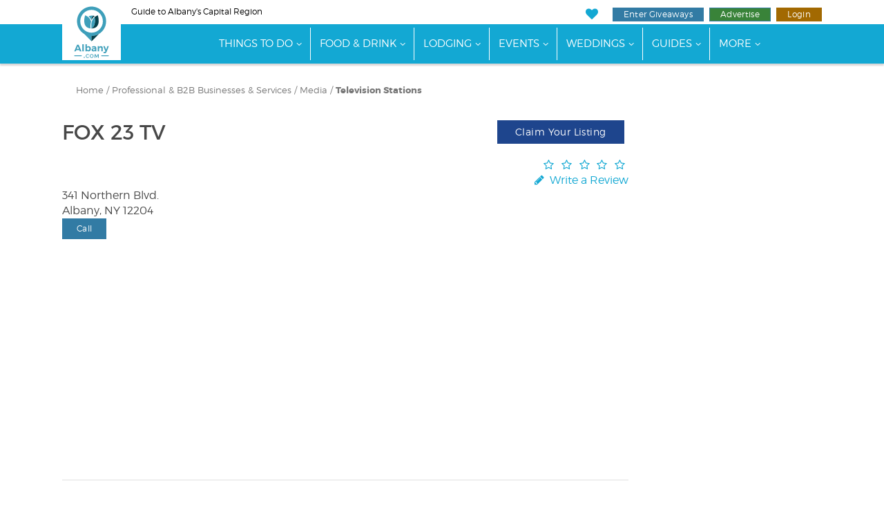

--- FILE ---
content_type: text/html;charset=UTF-8
request_url: https://www.albany.com/business/fox-23-tv-8668/
body_size: 12606
content:
<!doctype html>
<html lang="en-US">
<head>
	
	
		
		<script>(function(w,d,s,l,i){w[l]=w[l]||[];w[l].push({'gtm.start':
		new Date().getTime(),event:'gtm.js'});var f=d.getElementsByTagName(s)[0],
		j=d.createElement(s),dl=l!='dataLayer'?'&l='+l:'';j.async=true;j.src=
		'https://www.googletagmanager.com/gtm.js?id='+i+dl;f.parentNode.insertBefore(j,f);
		})(window,document,'script','dataLayer','GTM-NZRSQCH');</script>
		
	
	<script>const xs = new XMLHttpRequest();xs.open("POST", "/common/ajax/m2t/", true);xs.setRequestHeader("Content-Type", "application/x-www-form-urlencoded");xs.send('data={"leads":{"business":{"main":[8668]}}}');</script>
	<meta charset="UTF-8">
	<meta name="viewport" content="width=device-width, initial-scale=1.0">

	<link rel="preload" href="https://cdn.securem2.com/portals/fonts/icons/m2-icons.woff2?9646438" as="font" type="font/woff2" crossorigin>
	<link rel="preload" href="https://www.albany.com/css/fonts/montserrat-light.woff2" as="font" type="font/woff2" crossorigin>
	<link rel="preload" href="https://www.albany.com/css/fonts/montserrat-regular.woff2" as="font" type="font/woff2" crossorigin>
	<link rel="preload" href="https://www.albany.com/css/fonts/montserrat-ultralight.woff2" as="font" type="font/woff2" crossorigin>
	<link rel="preload" href="https://www.albany.com/css/fonts/montserrat-semibold.woff2" as="font" type="font/woff2" crossorigin>
	<link rel="preload" href="https://www.albany.com/css/fonts/montserrat-bold.woff2" as="font" type="font/woff2" crossorigin>

	<link rel="preload" as="style" href="/css/style.min.css?t=20260122075426">

	<title>FOX 23 TV | Find Albany Businesses at Albany.com</title>
	
		<meta name="description" content="Find FOX 23 TV and other 12204 businesses at Albany.com.">
	
	<link rel="canonical" href="https://www.albany.com/business/fox-23-tv-8668/">
<link rel="alternate" href="https://www.albany.com/business/fox-23-tv-8668/" hreflang="en">


	
		

	

	<link rel="apple-touch-icon" sizes="180x180" href="/img/apple-touch-icon.png">
	<link rel="icon" type="image/png" sizes="32x32" href="/img/favicon-32x32.png">
	<link rel="icon" type="image/png" sizes="16x16" href="/img/favicon-16x16.png">
	<link rel="manifest" href="/img/manifest.json">
	<link rel="mask-icon" href="/img/safari-pinned-tab.svg" color="#429fba">
	<link rel="shortcut icon" href="/img/favicon.ico">
	<meta name="msapplication-config" content="/img/browserconfig.xml">
	<meta name="theme-color" content="#ffffff">
	
	
		
	<meta property="og:title" content="FOX 23 TV | Find Albany Businesses at Albany.com">
	<meta property="og:description" content="Find FOX 23 TV and other 12204 businesses at Albany.com.">
	<meta property="og:url" content="https://www.albany.com/business/fox-23-tv-8668/">
	<meta property="og:site_name" content="Albany.com">

	
	


	<link rel="stylesheet" id="m2-style-css" href="/css/style.min.css?t=20260122075426" type="text/css" media="all">
	
	
</head>
<body class="page site-regional">
	
		
		<noscript><iframe src="https://www.googletagmanager.com/ns.html?id=GTM-NZRSQCH"
		height="0" width="0" style="display:none;visibility:hidden"></iframe></noscript>
		
	
	

	

	<header>
		<a href="#main-content" class="sr-only sr-only-focusable sr-skip-nav">Skip to main content</a>
		
		
		
		<div class="tagline-row hidden-xs">
			<div class="container head-container">
				<div class="row">
					
					<div class="col-md-6 tagline">
						
						
						Guide to Albany's Capital Region
					</div>
					
					
					<div class="col-md-6 buttons pull-right text-right">
						<ul class="tagline-nav">
							<li><a href="https://www.albany.com/myplanner/" class="icon-heart" aria-label="My Favorites"></a></li>
							<li><a href="https://www.albany.com/sweepstakes/" class="btn btn-success btn-xs btn-giveaways">Enter Giveaways</a></li>
							<li>
								<a href="https://www.albany.com/advertising/" class="btn btn-success btn-xs btn-advertise">Advertise</a>
								
							</li>
							<li><a href="https://www.albany.com/account/" class="btn btn-info btn-xs btn-find-business">Login</a></li>
						</ul>
					</div>
				</div>
			</div>
		</div>

		

	<div class="masthead">
		<div class="row">
			<div class="col-md-12">

				<nav class="navbar navbar-default">

					
					<div class="navbar-mobile">
						<div class="navbar-header container">
							<div class="navbar-branding header-col-wrap">
								<div class="logo logo-small">
									<a href="https://www.albany.com/"><img src="/img/logo-horizontal.svg" alt="Albany.com" height="37" width="102"></a>
								</div>
							</div>
						</div>
						<div class="navbar-wrap clearfix">
							<div class="mobile-menu pull-right">
								<button type="button" class="navbar-toggle icon-menu" data-toggle="collapse" data-target="#main-nav" aria-label="Toggle navigation"></button>
							</div>
						</div>
					</div>

					<div class="collapse navbar-collapse" id="main-nav">

						<div class="navbar-wrap">

							<div class="container" id="site-navigation">
								<div class="logo">
									<a href="https://www.albany.com/"><img src="/img/logo.svg" alt="Albany.com" height="81" width="85"></a>
								</div>
								
								<ul id="menu-main-menu" class="nav navbar-nav"><li class="menu-item menu-item-has-children"><a href="https://www.albany.com/guides/things-to-do/">Things To Do</a><ul class="sub-menu sub-menu-2-col"><li><a href="/things-to-do/">View All Things to Do</a></li><li><a href="https://www.albany.com/things-to-do/this-weekend-albany-capital-region/">Top Events This Weekend</a></li><li><a href="https://www.albany.com/things-to-do/arts-culture/">Arts &amp; Culture</a></li><li><a href="/things-to-do/outdoor-activities/">Outdoor Activities</a></li><li><a href="/things-to-do/attractions/">Attractions</a></li><li><a href="/shopping/">Shopping</a></li><li><a href="/things-to-do/food-drink-nightlife/">Food, Drink &amp; Nightlife</a></li><li><a href="/things-to-do/spas-wellness/">Spas &amp; Wellness</a></li><li><a href="/things-to-do/indoor-attractions/">Indoor Attractions</a></li><li><a href="/things-to-do/within-an-hours-drive/">Worth The Drive</a></li><li><a href="https://www.albany.com/coupons/">Hot Deals</a></li></ul></li><li class="menu-item menu-item-has-children"><a href="https://www.albany.com/guides/food-and-drink/">Food &amp; Drink</a><ul class="sub-menu"><li><a href="https://www.albany.com/restaurants/">All Dining</a></li><li class="menu-item-has-children"><a href="https://www.albany.com/restaurants/cuisine/">By Cuisine</a><ul class="sub-menu"><li><a href="https://www.albany.com/restaurants/cuisine/american/">American</a></li><li><a href="https://www.albany.com/restaurants/cuisine/bbq/">BBQ</a></li><li><a href="https://www.albany.com/restaurants/cuisine/french/">French</a></li><li><a href="https://www.albany.com/restaurants/cuisine/health-food/">Health Food</a></li><li><a href="https://www.albany.com/restaurants/cuisine/indian/">Indian</a></li><li><a href="https://www.albany.com/restaurants/cuisine/italian/">Italian</a></li><li><a href="https://www.albany.com/restaurants/cuisine/asian/">Japanese, Asian &amp; Thai</a></li><li><a href="https://www.albany.com/restaurants/cuisine/mediterranean/">Mediterranean</a></li><li><a href="https://www.albany.com/restaurants/cuisine/mexican/">Mexican</a></li><li><a href="https://www.albany.com/restaurants/cuisine/middle-eastern/">Middle Eastern</a></li><li><a href="https://www.albany.com/restaurants/cuisine/pizza/">Pizza</a></li><li><a href="https://www.albany.com/restaurants/cuisine/seafood/">Seafood</a></li><li><a href="https://www.albany.com/restaurants/cuisine/steakhouses/">Steakhouses</a></li></ul></li><li class="menu-item-has-children"><a href="https://www.albany.com/restaurants/">By Establishment Type</a><ul class="sub-menu"><li><a href="https://www.albany.com/restaurants/all/">All Restaurants &amp; Pubs</a></li><li><a href="https://www.albany.com/restaurants/casual-dining/">Coffee Shops &amp; Cafes</a></li><li><a href="https://www.albany.com/restaurants/casual-dining/bakeries/">Bakeries</a></li><li><a href="https://www.albany.com/restaurants/casual-dining/delis-subs/">Delis</a></li><li><a href="https://www.albany.com/meeting-event-planning/catering/">Off-Premise Caterers</a></li><li><a href="https://www.albany.com/nightlife/all/">Bars &amp; Clubs</a></li></ul></li><li class="menu-item-has-children"><a href="https://www.albany.com/restaurants/features/">By Feature</a><ul class="sub-menu"><li><a href="https://www.albany.com/restaurants/features/buffet/">Buffet</a></li><li><a href="https://www.albany.com/restaurants/features/delivery/">Delivery</a></li><li><a href="https://www.albany.com/restaurants/features/farm-to-table/">Farm To Table</a></li><li><a href="https://www.albany.com/restaurants/features/fine-dining/">Fine Dining</a></li><li><a href="https://www.albany.com/restaurants/features/gluten-free-menu/">Gluten Free Menu</a></li><li><a href="https://www.albany.com/restaurants/features/patio-dining/">Patio Dining</a></li><li><a href="https://www.albany.com/restaurants/features/pet-friendly/">Pet Friendly</a></li><li><a href="https://www.albany.com/restaurants/features/scenic-views/">Scenic Views</a></li><li><a href="https://www.albany.com/restaurants/features/takeout/">Takeout</a></li><li><a href="https://www.albany.com/restaurants/features/vegetarian-menu/">Vegetarian Menu</a></li><li><a href="https://www.albany.com/restaurants/features/waterfront-dining/">Waterfront Dining</a></li></ul></li><li class="menu-item-has-children"><a href="https://www.albany.com/restaurants/by-meal/">By Meal</a><ul class="sub-menu"><li><a href="https://www.albany.com/restaurants/by-meal/breakfast/">Breakfast</a></li><li><a href="https://www.albany.com/restaurants/by-meal/brunch/">Brunch</a></li><li><a href="https://www.albany.com/restaurants/by-meal/lunch/">Lunch</a></li><li><a href="https://www.albany.com/restaurants/by-meal/dinner/">Dinner</a></li><li><a href="https://www.albany.com/restaurants/by-meal/late-night/">Late Night</a></li></ul></li><li><a href="/guides/nightlife/">Nightlife</a></li><li><a href="https://www.albany.com/things-to-do/breweries-wineries-distilleries/">Wineries, Breweries &amp; Distilleries</a></li><li><a href="https://www.albany.com/food-drink-specials/">Food &amp; Drink Specials</a></li></ul></li><li class="menu-item menu-item-has-children"><a href="https://www.albany.com/guides/lodging/">Lodging</a><ul class="sub-menu sub-menu-2-col"><li><a href="https://www.albany.com/lodging/">All Lodging</a></li><li><a href="https://www.albany.com/lodging/hotels/">Hotels, Motels &amp; Resorts</a></li><li><a href="https://www.albany.com/lodging/hotels/near-albany-airport/">Near Albany Airport</a></li><li><a href="https://www.albany.com/lodging/hotels/extended-stay/">Extended Stay</a></li><li><a href="https://www.albany.com/lodging/bbs-inns/">Inns and B&amp;Bs</a></li><li><a href="https://www.albany.com/lodging/hotels/pet-friendly/">Pet Friendly</a></li><li><a href="https://www.albany.com/lodging/camping-campgrounds/">Campgrounds &amp; RV</a></li><li><a href="https://www.albany.com/lodging/hotels/near-albany/">Lodging Near Albany</a></li><li><a href="https://www.albany.com/specials/">Deals &amp; Specials</a></li></ul></li><li class="menu-item menu-item-has-children"><a href="https://www.albany.com/events/">Events</a><ul class="sub-menu"><li><a href="https://www.albany.com/events/">Events Calendar</a></li><li><a href="/live/">Live Music</a></li><li><a href="https://www.albany.com/events/add/">+Submit An Event</a></li></ul></li><li class="menu-item menu-item-has-children"><a href="https://www.albany.com/wedding-services/">Weddings</a><ul class="sub-menu"><li><a href="https://www.albany.com/wedding-services/">View All</a></li><li><a href="https://www.albany.com/wedding-services/beauty-wellness/">Beauty &amp; Wellness</a></li><li class="menu-item-has-children"><a href="https://www.albany.com/wedding-services/photography-videography/">Photographers and Videographers</a><ul class="sub-menu"><li><a href="https://www.albany.com/wedding-services/photography-videography/photographers/">Photographers</a></li></ul></li><li class="menu-item-has-children"><a href="https://www.albany.com/wedding-services/music/">Music</a><ul class="sub-menu"><li><a href="https://www.albany.com/wedding-services/music/djs/">DJs</a></li></ul></li><li><a href="https://www.albany.com/wedding-services/honeymoons/">Honeymoons</a></li></ul></li><li class="menu-item menu-item-has-children"><a href="https://www.albany.com/guides/">Guides</a><ul class="sub-menu"><li><a href="https://www.albany.com/guides/">View All</a></li><li><a href="https://www.albany.com/winter/">Winter Guide</a></li><li><a href="https://www.albany.com/valentine/">Valentine's Day Guide</a></li><li><a href="/wedding-services/">Wedding Guide</a></li><li><a href="https://www.albany.com/real-estate/">Real Estate Guide</a></li><li><a href="https://www.albany.com/traffic/">Traffic Cams</a></li><li><a href="/hotspot/">Hotspots</a></li><li><a href="https://www.albany.com/whatsnew/">What's New</a></li></ul></li><li class="menu-item menu-item-has-children"><a href="https://www.albany.com/guides/business-services/">Business</a><ul class="sub-menu"><li><a href="/guides/home-improvement/">Home Improvement</a></li><li><a href="https://www.albany.com/real-estate/">Real Estate</a></li><li><a href="https://www.albany.com/meeting-event-planning/">Meetings &amp; Event Planning</a></li><li><a href="https://www.albany.com/local-community-services/all/">Local &amp; Community Services</a></li><li><a href="https://www.albany.com/business-services/all/">Professional &amp; B2B</a></li><li><a href="https://www.albany.com/business-services/financial/">Financial Services</a></li><li><a href="/guides/health-medical/">Health &amp; Medical</a></li><li><a href="https://www.albany.com/guides/education-learning/">Education &amp; Learning</a></li><li><a href="https://www.albany.com/business-services/bus-charters-tours/">Transportation &amp; Tours</a></li><li><a href="https://www.albany.com/jobs/">Jobs</a></li></ul></li><li class="menu-item"><a href="https://www.albany.com/advertising/">Advertise With Us</a></li><li class="menu-item"><a href="https://www.albany.com/sweepstakes/">Enter Giveaways</a></li></ul>
							</div>

						</div>
					</div>
				</nav>

			</div>
		</div>
	</div>



	</header>
	

	<main id="main-content" tabindex="-1">

	







	<div class="container"><div class="row">
				<div class="col-md-12 col-lg-12 col-mh0">
					<div class="page type-page">
						<div class="entry-content">

	
	
	

	<div class="row" id="microsite-top" data-module="business" data-type="main" data-id="8668">
		<div class="col-md-12">
			<div class="breadcrumbs micro-breadcrumbs">
				

				<div class="breadcrumbs-links" id="cats-1">
					
					
					
						
						
						
						
							
							
							<div>
								<a href="https://www.albany.com">Home</a> /
								
								<a href="https://www.albany.com/business-services/">Professional & B2B Businesses & Services</a>
								
								
								
									
									/
									<a href="https://www.albany.com/business-services/media/">Media</a>
									
								
								
									
									/
									<a href="https://www.albany.com/business-services/media/tv-radio-stations/">Television Stations</a>
									
								
							</div>
							
						
					
				</div>
			</div>
		</div>
	</div>



	</div>
				</div>
			</div></div>
			</div>

	<div>
		<div class="container">

			<div class="row" id="business-details">

				
				<div class="col-md-9">
					<div class="row">
						<div class="col-md-9">
							<h1 style="margin-top:0">FOX 23 TV</h1>
							
							
						</div>
						<div class="col-md-3">
							
								<div class="claim-listing" style="margin-bottom:20px;">
									<a href="https://www.albany.com/advertising/" class="btn btn-default btn-claim-listing" rel="sponsored">Claim Your Listing</a>
								</div>
							
							
							<div class="review review-micro-top">
								<a href="#section-reviews" class="write-a-review">
									
									
									<i class="icon-star-empty"></i><i class="icon-star-empty"></i><i class="icon-star-empty"></i><i class="icon-star-empty"></i><i class="icon-star-empty"></i>
								</a>
								<br>
								<a href="https://www.albany.com/reviews/add/?bid=8668" class="write-a-review">
									<i class="icon-pencil"></i> Write a Review
								</a>
							</div>
						</div>
					</div>

					
					<div class="micro-address-phone">

						
						<div>
							
								341 Northern Blvd.
							
							
								<br>
							
							
								 Albany,
							
							
								 NY
							
							
								 12204
							
						</div>
					</div>

					
					
						<div class="micro-phone">
							<div class="m2ct micro-view-phone-numbers btn btn-info btn-sm" data-module="business" data-type="phone" data-id="8668">
								Call
							</div>

							<div class="micro-phone-numbers-wrap">
								<div class="micro-phone-numbers">
									
									
										<div>
											<a href="tel:5184334286" class="btn btn-default btn-sm">
												(518) 433-4286
												
											</a>
										</div>
									
								</div>
							</div>
						</div>
						<br>
					

					
						
						
						


	<iframe
		style="border:0; height: 300px; width: 100%;"
		loading="lazy"
		src="https://www.google.com/maps/embed/v1/place?q=341%20Northern%20Blvd%2E%2C%20Albany%2C%20NY%2012204&key=AIzaSyAvFcJ1e3gp01Pr72LyBC6IlLKclCUnTuA"
		title="Map to 341 Northern Blvd., Albany, NY 12204"
		referrerpolicy="strict-origin-when-cross-origin"
	></iframe>


						<hr>
					

					
					
						<h2>Events</h2>
						
							<p>Is this your business? If so, <a href="https://www.albany.com/account/">login</a> to add your events!</p>
						
					
					

				</div>

				
				<div class="col-md-3 micro-ctas text-center">
					
						<span class="m2at" data-zone-name="Zone1" style="display: block; overflow:hidden; margin-bottom: 20px;"><ins data-revive-zoneid="82" data-revive-id="aa03af4291e3ac4edb1e5adc93637e4b"></ins></span>


					
					
						<span class="m2at" data-zone-name="Zone2" style="display: block; overflow:hidden; margin-bottom: 20px;"><ins data-revive-zoneid="155" data-revive-id="aa03af4291e3ac4edb1e5adc93637e4b"></ins></span>


					
					
						<span class="m2at" data-zone-name="Zone3" style="display: block; overflow:hidden; margin-bottom: 20px;"><ins data-revive-zoneid="1462" data-revive-id="aa03af4291e3ac4edb1e5adc93637e4b"></ins></span>


					
					
						<span class="m2at" data-zone-name="Zone4" style="display: block; overflow:hidden; margin-bottom: 20px;"><ins data-revive-zoneid="1995" data-revive-id="aa03af4291e3ac4edb1e5adc93637e4b"></ins></span>


					
					
						


					
					
						


					
				</div>

			</div>

		</div>

		<br>

		<div class="bg-pattern" style="height:2px;"></div>

		<div class="micro-sections">

			
			<div id="section-reviews"></div>
			<div id="section-reviews-micro" class="section-reviews micro-section clearfix">
				<div class="container">
					<h2>Read Reviews</h2>
					<div class="row">
						<div class="col-md-12 micro-section-content">
							
	
	<div class="reviews-list">

		
			<div class="text-center">
				<a href="https://www.albany.com/reviews/add/?bid=8668" class="btn btn-default">
					<i class="icon-pencil"></i> Be the first to review!
				</a>
			</div>
		
	</div>


						</div>
					</div>
				</div>
			</div>


			<div id="section-deals"></div>
			<div id="section-deals-micro" class="section-deals micro-section clearfix">
				<div class="container">
					
					
					

	
	

	
		<div><div><div class="row slider-row"><div class="col-md-12"><p class="widget-title h1 text-center">Hot Deals</p></div><div class="col-md-12 slider-coupons"><div class="m2-slider-carousel deals" data-slides="5" data-slide-margin="20"><div class="m2box with-overlay" data-module="coupon" data-type="slider" data-id="24426" ><a href="https://www.albany.com/business/fox-pest-control-24426/#section-coupons"><img alt="technician pointing at report" loading="lazy" src="https://cdn.securem2.com/commonimages/business/24426/2022/1/254228666_739183924147238_2084632376323135692_n-m.jpg" srcset="https://cdn.securem2.com/commonimages/business/24426/2022/1/254228666_739183924147238_2084632376323135692_n-m.jpg 120w, https://cdn.securem2.com/commonimages/business/24426/2022/1/254228666_739183924147238_2084632376323135692_n-sqr.jpg 250w, https://cdn.securem2.com/commonimages/business/24426/2022/1/254228666_739183924147238_2084632376323135692_n-li.jpg 500w" height="46" sizes="330px" style="display:block;width:100%;" width="75" ><div class="coupon-details text-left"><p class="coupon-title">$50 Off Pest Control</p><p class="business-title">Fox Pest Control</p></div></a></div><div class="m2box with-overlay" data-module="coupon" data-type="slider" data-id="3337" ><a href="https://www.albany.com/business/adirondack-winery-and-tasting-room-3337/#section-coupons"><img alt="the outside of Adirondack Winery" loading="lazy" src="https://cdn.securem2.com/commonimages/business/3337/2016/5/pr-outside-store-m.jpg" srcset="https://cdn.securem2.com/commonimages/business/3337/2016/5/pr-outside-store-m.jpg 120w, https://cdn.securem2.com/commonimages/business/3337/2016/5/pr-outside-store-sqr.jpg 250w, https://cdn.securem2.com/commonimages/business/3337/2016/5/pr-outside-store-li.jpg 500w" height="46" sizes="330px" style="display:block;width:100%;" width="75" ><div class="coupon-details text-left"><p class="coupon-title">Order a Winery Gift Basket for your Hotel Stay!</p><p class="business-title">Adirondack Winery & Extreme Heights Cidery Lake George Tasting Room</p></div></a></div><div class="m2box with-overlay" data-module="coupon" data-type="slider" data-id="24908" ><a href="https://www.albany.com/business/brothers-gutters-24908/#section-coupons"><img alt="Man making gutter" loading="lazy" src="https://cdn.securem2.com/commonimages/business/24908/2025/2/ebb8f85b1d9d7792b0061919c3b3716b-1024x683-m.jpg" srcset="https://cdn.securem2.com/commonimages/business/24908/2025/2/ebb8f85b1d9d7792b0061919c3b3716b-1024x683-m.jpg 120w, https://cdn.securem2.com/commonimages/business/24908/2025/2/ebb8f85b1d9d7792b0061919c3b3716b-1024x683-sqr.jpg 250w, https://cdn.securem2.com/commonimages/business/24908/2025/2/ebb8f85b1d9d7792b0061919c3b3716b-1024x683-li.jpg 500w" height="46" sizes="330px" style="display:block;width:100%;" width="75" ><div class="coupon-details text-left"><p class="coupon-title">30% off Gutter and Guard combo</p><p class="business-title">Brothers Gutters</p></div></a></div><div class="m2box with-overlay" data-module="coupon" data-type="slider" data-id="993" ><a href="https://www.albany.com/business/the-fun-spot-993/#section-coupons"><img alt="an aerial view of The Fun Spot" loading="lazy" src="https://cdn.securem2.com/commonimages/business/993/2018/3/funspot1-m.jpg" srcset="https://cdn.securem2.com/commonimages/business/993/2018/3/funspot1-m.jpg 120w, https://cdn.securem2.com/commonimages/business/993/2018/3/funspot1-sqr.jpg 250w, https://cdn.securem2.com/commonimages/business/993/2018/3/funspot1-li.jpg 500w" height="46" sizes="330px" style="display:block;width:100%;" width="75" ><div class="coupon-details text-left"><p class="coupon-title">Get 20% Off at The Fun Spot!</p><p class="business-title">The Fun Spot</p></div></a></div><div class="m2box with-overlay" data-module="coupon" data-type="slider" data-id="12031" ><a href="https://www.albany.com/business/paul-giannetti-attorney-at-law-12031/#section-coupons"><img alt="paul giannetti sitting at his desk" loading="lazy" src="https://cdn.securem2.com/commonimages/business/12031/2012/8/18231-12031-120808094842-21779-m.jpg" srcset="https://cdn.securem2.com/commonimages/business/12031/2012/8/18231-12031-120808094842-21779-m.jpg 120w, https://cdn.securem2.com/commonimages/business/12031/2012/8/18231-12031-120808094842-21779-sqr.jpg 250w, https://cdn.securem2.com/commonimages/business/12031/2012/8/18231-12031-120808094842-21779-li.jpg 500w" height="46" sizes="330px" style="display:block;width:100%;" width="75" ><div class="coupon-details text-left"><p class="coupon-title">Free Consultation</p><p class="business-title">Paul Giannetti Attorney At Law</p></div></a></div><div class="m2box with-overlay" data-module="coupon" data-type="slider" data-id="5489" ><a href="https://www.albany.com/business/natures-way-pest-control-5489/#section-coupons"><img alt="man doing pest control on a house" loading="lazy" src="https://cdn.securem2.com/commonimages/business/5489/2025/8/469863432_9182591631772783_1357482306663449148_n-m.jpg" srcset="https://cdn.securem2.com/commonimages/business/5489/2025/8/469863432_9182591631772783_1357482306663449148_n-m.jpg 120w, https://cdn.securem2.com/commonimages/business/5489/2025/8/469863432_9182591631772783_1357482306663449148_n-sqr.jpg 250w, https://cdn.securem2.com/commonimages/business/5489/2025/8/469863432_9182591631772783_1357482306663449148_n-li.jpg 500w" height="46" sizes="330px" style="display:block;width:100%;" width="75" ><div class="coupon-details text-left"><p class="coupon-title">$25.00 Off</p><p class="business-title">Nature's Way Pest Control</p></div></a></div><div class="m2box with-overlay" data-module="coupon" data-type="slider" data-id="12966" ><a href="https://www.albany.com/business/dave-and-busters-12966/#section-coupons"><img alt="D&B at Crossgates" loading="lazy" src="https://cdn.securem2.com/commonimages/business/12966/2022/1/dsc_0589-m.jpg" srcset="https://cdn.securem2.com/commonimages/business/12966/2022/1/dsc_0589-m.jpg 120w, https://cdn.securem2.com/commonimages/business/12966/2022/1/dsc_0589-sqr.jpg 250w, https://cdn.securem2.com/commonimages/business/12966/2022/1/dsc_0589-li.jpg 500w" height="46" sizes="330px" style="display:block;width:100%;" width="75" ><div class="coupon-details text-left"><p class="coupon-title">Ultimate Happy Hour Package</p><p class="business-title">Dave & Buster's in Crossgates Mall</p></div></a></div></div></div><div class="row text-center"><div class="col-md-12"><a href="https://www.albany.com/coupons/" class="btn btn-default">View All Deals</a></div></div></div></div></div>
	




				</div>
			</div>

			<div id="section-events-blog"></div>
			<div id="section-events-blog-micro" class="section-events-blog micro-section clearfix">
				<div class="container">
					<h2>Albany.com Events</h2>
					
	

		
		
		
		
		
		
		
		
		
		
		
		
		 
		 
		 
		
		
		
		
		
		
		
		
		
		

		

		
		

			

		
		

		
	
		
			<ul style="list-style: none; margin: 0; padding: 0;">
				
					<li style="margin-bottom:15px;">
						<strong><a href="https://www.albany.com/event/empire-skate-plaza-272325/">Empire ''Skate'' Plaza</a></strong><br>
						<div><em>Today until Sunday, Mar 1, 2026</em></div>
						
							
							<div style="margin-top:5px;">
								The tremendously popular Empire State Plaza Ice Rink in Albany will be open to the public throughout the 2025-2026 winter season on select dates (Tuesday - Sunday).
							</div>
						
					</li>
				
					<li style="margin-bottom:15px;">
						<strong><a href="https://www.albany.com/event/schenectady-sports-card-memorabilia-show-272950/">Schenectady Sports Card, Memorabilia & TCG Show</a></strong><br>
						<div><em>Today until Sunday, Feb 1, 2026</em></div>
						
							
							<div style="margin-top:5px;">
								One of the Longest Running Shows in the Country - Operating since 1974!
							</div>
						
					</li>
				
					<li style="margin-bottom:15px;">
						<strong><a href="https://www.albany.com/event/the-albany-record-riot-272951/">The Albany Record Riot!</a></strong><br>
						<div><em>Today</em></div>
						
							
							<div style="margin-top:5px;">
								The Record Riot RETURNS to Albany for more great vinyl digging! Over 60 dealer tables. LPs, CDs, 45s and more. TONS OF VINYL FUN, great music and Polish food too. Don't miss this classic Record Riot.
							</div>
						
					</li>
				
					<li style="margin-bottom:15px;">
						<strong><a href="https://www.albany.com/event/teen-intro-to-stage-acting-8-week-class-bridge-street-academy-272598/">Teen Intro to Stage Acting (8-Week Class) - Bridge Street Academy</a></strong><br>
						<div><em>Today</em></div>
						
							
							<div style="margin-top:5px;">
								Eight-week theatre and improv class for ages 13-17 at Bridge Street Theatre in Catskill. Runs Saturdays Jan 31-Mar 21, 10:30 am-1:30 pm. $150.
							</div>
						
					</li>
				
					<li style="margin-bottom:15px;">
						<strong><a href="https://www.albany.com/event/schenectady-soup-stroll-113692/">10th Annual Downtown Schenectady Soup Stroll</a></strong><br>
						<div><em>Today</em></div>
						
							
							<div style="margin-top:5px;">
								Mark your calendars… Soup Stroll is BACK in Downtown Schenectady!
							</div>
						
					</li>
				
					<li style="margin-bottom:15px;">
						<strong><a href="https://www.albany.com/event/cabin-fever-party-272952/">Cabin Fever Party</a></strong><br>
						<div><em>Today</em></div>
						
							
							<div style="margin-top:5px;">
								Music, good vibes, and winter party energy all night long!
							</div>
						
					</li>
				
					<li style="margin-bottom:15px;">
						<strong><a href="https://www.albany.com/event/rascal-flatts-life-is-a-highway-tour-272949/">Rascal Flatts: Life Is A Highway Tour</a></strong><br>
						<div><em>Today</em></div>
						
							
							<div style="margin-top:5px;">
								Rascal Flatts return to MVP Arena with the Life Is A Highway Tour on Saturday, January 31 with special guests Chris Lane & Lauren Alaina!
							</div>
						
					</li>
				
					<li style="margin-bottom:15px;">
						<strong><a href="https://www.albany.com/event/theatresports-271918/">Theatresports!</a></strong><br>
						<div><em>Today</em></div>
						
							
							<div style="margin-top:5px;">
								Theatresports is the fast, silly, high-stakes show where two teams of improvisers face off. Come cheer on your favorites and see if they advance to the finals. They can't do it without YOUR support!
							</div>
						
					</li>
				
					<li style="margin-bottom:15px;">
						<strong><a href="https://www.albany.com/event/valo-quartet-269131/">Terra Quartet</a></strong><br>
						<div><em>Sunday, Feb 1, 2026</em></div>
						
							
							<div style="margin-top:5px;">
								Winners of the 2025 Naumburg Competition and finishing their Yale Residency this spring, the Terras have impressed our Tannery audience the last two seasons.
							</div>
						
					</li>
				
					<li style="margin-bottom:15px;">
						<strong><a href="https://www.albany.com/event/monday-team-trivia-the-larkin-hi-fi-268973/">Monday Team Trivia @ The Larkin Hi-Fi</a></strong><br>
						<div><em>Monday, Feb 2, 2026</em></div>
						
							
							<div style="margin-top:5px;">
								Team Trivia at The Larkin Hi-Fi
Mondays at 8

199 Lark Street, Albany, NY

Free to play!
Bring a team!
Win some prizes!
And come back for more!!
21+
							</div>
						
					</li>
				
			</ul>
		
	



					<a href="https://www.albany.com/events/" class="btn btn-info btn-xs">See all events<i class="icon-angle-double-right"></i></a>
				</div>
			</div>

			<div id="section-tags-micro" class="section-tags micro-section clearfix">
				<div class="container text-center">
					

		

	
				</div>
			</div>

		</div>

	</div>







	

	

	</main>

	

	<footer class="site-footer">
		
			
			
				<div class="container super-leaderboard-container">
					<div class="row">
						<div class="col-md-12 text-center">
							<span class="m2at m2-img-super-leaderboard" data-zone-name="Bottom Leaderboard" style="display: block; overflow:hidden; margin-bottom: 20px;"><ins data-revive-zoneid="1407" data-revive-id="aa03af4291e3ac4edb1e5adc93637e4b"></ins></span>


						</div>
					</div>
				</div>
			

			
				

	<div class="container m2at" style="max-width:950px;text-align:center;">
		<script async src="https://pagead2.googlesyndication.com/pagead/js/adsbygoogle.js?client=ca-pub-6722849300445746" crossorigin="anonymous"></script>
		<ins class="adsbygoogle"
			style="display:block"
			data-ad-format="autorelaxed"
			data-ad-client="ca-pub-6722849300445746"
			data-ad-slot="6336868511"></ins>
		<script>
			(adsbygoogle = window.adsbygoogle || []).push({});
		</script>
	</div>


			

			
			
			
			
	
	
		<div class="newsletter-signup newsletter bg-pattern">
			
				<div class="container">
			
			<div class="newsletter-header">
				
					Get the Scoop on Giveaways and Events
				
			</div>
			<div class="">
				<form action="//mannix.activehosted.com/proc.php" method="post" id="_form_2308"  class="form-inline" accept-charset="utf-8" enctype="multipart/form-data" target="_blank">
					<input type="hidden" name="f" value="2308">
					<input type="hidden" name="u" value="2308">
					<input type="hidden" name="s" value="">
					<input type="hidden" name="c" value="0">
					<input type="hidden" name="m" value="0">
					<input type="hidden" name="act" value="sub">
					<input type="hidden" name="v" value="2">
					<div class="newsletter-form" style="margin:0;">
						<div class="hidden-xs">
							<i class="icon-email"></i>
						</div>
						<div class="">
							<input type="email" name="email" class="form-control" placeholder="Enter Your Email Address" aria-label="Enter Your Email Address">
						</div>
						<div class="">
							<button class="btn btn-primary" type="submit">Sign Up <svg version="1.1" class="right-arrow-circle" aria-hidden="true" xmlns="http://www.w3.org/2000/svg" xmlns:xlink="http://www.w3.org/1999/xlink" x="0px" y="0px" width="36px" height="36px" viewBox="-17.5 774.5 36 36" enable-background="new -17.5 774.5 36 36" xml:space="preserve">
<path class="circle" fill="#30A8A9" d="M-17.5,792.479c0,9.929,8.049,17.978,17.979,17.978l0,0c9.93,0,17.978-8.049,17.978-17.978l0,0 c0-9.931-8.048-17.979-17.978-17.979l0,0C-9.452,774.5-17.5,782.549-17.5,792.479z"/>
<path class="arrow" fill="#FFFFFF" d="M2.147,800.954l8.479-8.481l-8.479-8.48h-5.594l6.45,6.451H-9.671v4.106h12.63l-6.416,6.415L2.147,800.954z"/>
</svg>
</button>
						</div>
					</div>
				</form>
			</div>
			
				</div>
			
		</div>
	
	<div class="container"><div class="row">
				<div class="col-md-12 col-lg-12 col-mh0">
					<article class="page type-page">
						<div>



			<div class="connect">
				<div class="container text-center">
					<div class="connect-header">
						Connect With Us
					</div>
					<p class="follow">Follow, like and subscribe to albany.com on social media</p>
					<div class="social-icons">
						<a href="https://www.facebook.com/albanynewyork" title="Facebook" target="_blank"><i class="icon-facebook" role="presentation"></i></a>
						<a href="https://www.youtube.com/@albany_ny" title="YouTube" target="_blank"><i class="icon-youtube-play" role="presentation"></i></a>
						<a href="https://www.pinterest.com/albanyny/" title="Pinterest" target="_blank"><i class="icon-pinterest" role="presentation"></i></a>
						<a href="https://www.instagram.com/albanydotcom/" title="Instagram" target="_blank"><i class="icon-instagram" role="presentation"></i></a>
						<a href="https://www.tiktok.com/@albany.com" title="TikTok" target="_blank"><i class="icon-tiktok" role="presentation"></i></a>
						<a href="https://x.com/albany_com" title="X" target="_blank"><i class="icon-twitter" role="presentation"></i></a>
						<a href="https://www.albany.com/myplanner/" title="My Planner" target="_blank"><i class="icon-calendar" role="presentation"></i></a>
					</div>
				</div>
			</div>
		

		<div class="footer-links">
			<div class="container">

				
					<div class="footer-buttons">
						
							<a href="https://www.albany.com/account/" class="btn btn-success sign-in">Login</a>
						
						<a href="https://www.albany.com/submit-a-press-release/" class="btn btn-warning">Submit A Press Release</a>
						<a href="https://www.albany.com/events/add/" class="btn btn-info">Submit An Event</a>
						<a href="https://www.albany.com/jobs/student-contributor-program/" class="btn btn-danger">Join Student Contributor Program</a>
					</div>
				

				<div class="row footer-nav">
					<div class="col-sm-5 col-md-5 footer-nav-col">
						<div class="row">
							<div class="col-sm-12 col-md-6">
								<a href="https://www.albany.com/">Home</a><br>
								<a href="https://www.albany.com/lodging/">Places To Stay</a><br>
								<a href="https://www.albany.com/things-to-do/">Things To Do</a><br>
							</div>
							<div class="col-sm-12 col-md-6">
								<a href="https://www.albany.com/restaurants/">Food &amp; Drink</a><br>
								<a href="https://www.albany.com/events/">Events</a><br>
								<a href="https://www.albany.com/real-estate/">Real Estate</a><br>
							</div>
						</div>
					</div>

					<div class="col-sm-2 col-md-2 hidden-xs text-center">
						<a href="https://www.albany.com/"><img src="/img/logo.svg" alt="Albany.com" height="90" width="96" class="logo-footer"></a>
					</div>

					<div class="col-sm-5 col-md-5 footer-nav-col">
						<div class="col-sm-12 col-md-6">
							<a href="https://www.albany.com/business-services/">Businesses</a><br>
							<a href="https://www.albany.com/guides/">Guides</a><br>
							<a href="https://www.albany.com/contact/">Contact Us</a><br>
						</div>
						<div class="col-sm-12 col-md-6">
							<a href="https://www.albany.com/about-us/">About Us</a><br>
							<a href="https://www.albany.com/sweepstakes/">Sweepstakes</a><br>
							<a href="https://www.albany.com/advertising/">Advertising</a><br>
						</div>
					</div>

					<div class="col-sm-2 col-md-2 visible-xs text-center">
						<a href="https://www.albany.com/"><img src="/img/logo.svg" alt="Albany.com" height="90" width="96" class="logo-mobile"></a>
					</div>

				</div>

			</div>
		</div>

		<div class="footer-credit">
			<div class="container">
				<div class="row">
	<div class="searchbox col-sm-4 col-sm-push-4">
		<form action="/search/" method="get" role="search">
			<div class="input-group">
				
					<input type="text" name="search" placeholder="Search Albany.com" aria-label="Search Albany.com" class="form-control">
				
				<span class="input-group-btn">
					<button type="submit" class="btn btn-search" aria-label="Search"><i class="icon-search" aria-hidden="true"></i></button>
				</span>
			</div>
		</form>
	</div>
</div>


				<a href="https://www.albany.com/sitemap/" class="center-block">Sitemap</a>

				
	<div style="margin:20px 0;">
		<a href="https://www.mannixmarketing.com" rel="noopener nofollow" class="hidden-md hidden-lg">
			<img src="https://cdn.securem2.com/portals/img/m2-footer-wbg-sm.jpg" alt="Mannix An Upstate NY Digital &amp; Tourism Company." loading="lazy" width="320" height="100">
		</a>
		<a href="https://www.mannixmarketing.com" rel="noopener nofollow" class="visible-md visible-lg">
			<img src="https://cdn.securem2.com/portals/img/m2-footer.png" alt="Mannix An Upstate NY Digital &amp; Tourism Company." loading="lazy" width="710" height="140">
		</a>
		<div class="row visible-md visible-lg">
			<div class="col-md-2">
				<a href="https://www.lakegeorge.com" rel="noopener nofollow" target="_blank" title="Opens in a new window">
					<img src="https://cdn.securem2.com/portals/lakegeorge.com/img/logo.png" alt="LakeGeorge.com Logo" loading="lazy" style="width: 110px;" width="110" height="105">
				</a>
			</div>
			<div class="col-md-2">
				<a href="https://www.glensfalls.com" rel="noopener nofollow" target="_blank" title="Opens in a new window">
					<img src="https://cdn.securem2.com/portals/glensfalls.com/img/logo.png" alt="GlensFalls.com Logo" loading="lazy" style="width: 110px;" width="110" height="105">
				</a>
			</div>
			<div class="col-md-2">
				<a href="https://www.saratoga.com" rel="noopener nofollow" target="_blank" title="Opens in a new window">
					<img src="https://cdn.securem2.com/portals/saratoga.com/img/logo.png" alt="Saratoga.com Logo" loading="lazy" style="width: 110px;" width="110" height="105">
				</a>
			</div>
			<div class="col-md-2">
				<a href="https://www.adirondack.net" rel="noopener nofollow" target="_blank" title="Opens in a new window">
					<img src="https://cdn.securem2.com/portals/adirondack.net/img/logo.png" alt="Adirondack.net Logo" loading="lazy" style="width: 110px;" width="110" height="105">
				</a>
			</div>
			<div class="col-md-2">
				<a href="https://www.albany.com">
					<img src="https://cdn.securem2.com/portals/albany.com/img/logo.png" alt="Albany.com Logo" loading="lazy" style="width: 110px;" width="110" height="105">
				</a>
			</div>
			<div class="col-md-2">
				<a href="https://www.cliftonpark.com" rel="noopener nofollow" target="_blank" title="Opens in a new window">
					<img src="https://cdn.securem2.com/portals/cliftonpark.com/img/logo.png" alt="CliftonPark.com Logo" loading="lazy" style="width: 110px;" width="110" height="105">
				</a>
			</div>
		</div>
	</div>



				<small>Full-Service Internet Marketing: Search Engine Optimization, Website Design and Development by <a href="https://www.mannixmarketing.com" rel="nofollow" class="m2">Mannix Marketing, Inc.</a><br>
				Mannix Marketing, Inc. is headquartered near Albany in Glens Falls, New York</small>

				
	<div class="discl">
		Albany.com All Rights Reserved &copy; 2026<br>
		
			<a href="https://www.albany.com/disclaimer/" rel="nofollow">Disclaimer &amp; Privacy Policy</a> /
			<a href="https://www.albany.com/terms-of-use/" rel="nofollow">Terms of Use</a> /
			<a href="https://www.albany.com/copyright/" rel="nofollow">Copyright Policies</a>
		
	</div>

	<p class="accu">
		We strive to insure accuracy on Albany.com however accuracy cannot be guaranteed. Information is subject to change.<br>
		<a href="https://www.albany.com/contact/">Please alert us</a> if there is any inaccurate information here.
	</p>

	<p class="acc">
		Having trouble using this site? <a href="https://www.albany.com/accessibility-statement/" rel="nofollow">Accessibility</a> is our goal, please <a href="https://www.albany.com/contact/">contact</a> us with site improvements.
	</p>


			</div>
		</div>

		

	</footer>




	

	<script async src="https://servedby.mannixmarketing.com/asyncjs.php"></script>
	<script src="/common/scripts/jquery/jquery-3.5.1.min.js" defer="defer"></script>
	<script src="/js/m2-scripts.min.js?t=20260122075427" defer="defer"></script>

	
	
		<script type="application/ld+json">{"@context":"https://schema.org","@graph":[{"inLanguage":"en-US","@type":"WebSite","url":"https://www.albany.com","@id":"https://www.albany.com#website","name":"Albany.com"},{"itemListElement":[{"item":"https://www.albany.com/","position":1,"@type":"ListItem","name":"Home"},{"item":"https://www.albany.com/business-services/","position":2,"@type":"ListItem","name":"Professional & B2B Businesses & Services"},{"item":"https://www.albany.com/business-services/media/","position":3,"@type":"ListItem","name":"Media"},{"item":"https://www.albany.com/business-services/media/tv-radio-stations/","position":4,"@type":"ListItem","name":"Television Stations"}],"@type":"BreadcrumbList","@id":"https://www.albany.com/business/fox-23-tv-8668/#breadcrumb"},{"telephone":"(518) 433-4286","@type":"LocalBusiness","geo":{"longitude":"-73.873977999999994","@type":"GeoCoordinates","latitude":"42.703780000000002"},"url":"https://www.albany.com/business/fox-23-tv-8668/","@id":"https://www.albany.com/business/fox-23-tv-8668/#m2-business","name":"FOX 23 TV","description":"","address":{"postalCode":"12204","addressLocality":"Albany","@type":"PostalAddress","addressRegion":"NY","streetAddress":"341 Northern Blvd.","addressCountry":"US"}},{"datePublished":"2010-10-22T15:22:27-0400","@type":"WebPage"}]}</script>
	



	</body>
</html>




--- FILE ---
content_type: text/html; charset=utf-8
request_url: https://www.google.com/recaptcha/api2/aframe
body_size: 267
content:
<!DOCTYPE HTML><html><head><meta http-equiv="content-type" content="text/html; charset=UTF-8"></head><body><script nonce="YnYbGhqftvgU_h2HRuW6sQ">/** Anti-fraud and anti-abuse applications only. See google.com/recaptcha */ try{var clients={'sodar':'https://pagead2.googlesyndication.com/pagead/sodar?'};window.addEventListener("message",function(a){try{if(a.source===window.parent){var b=JSON.parse(a.data);var c=clients[b['id']];if(c){var d=document.createElement('img');d.src=c+b['params']+'&rc='+(localStorage.getItem("rc::a")?sessionStorage.getItem("rc::b"):"");window.document.body.appendChild(d);sessionStorage.setItem("rc::e",parseInt(sessionStorage.getItem("rc::e")||0)+1);localStorage.setItem("rc::h",'1769886692677');}}}catch(b){}});window.parent.postMessage("_grecaptcha_ready", "*");}catch(b){}</script></body></html>